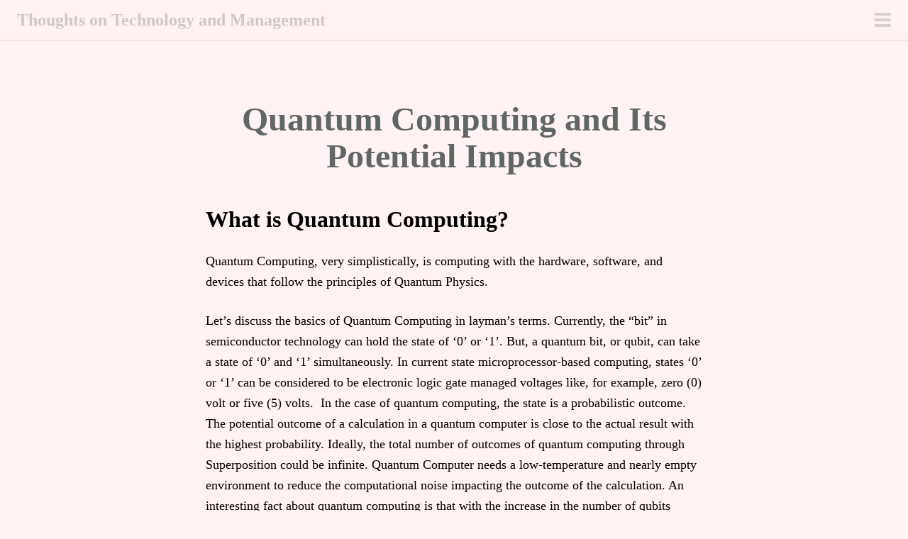

--- FILE ---
content_type: text/html; charset=UTF-8
request_url: https://www.enterprisetechmgmt.com/2021/04/28/quantum-computing-and-its-potential-impacts/
body_size: 10468
content:
<!DOCTYPE html><html dir="ltr" lang="en-US" prefix="og: https://ogp.me/ns#"><head><meta charset="UTF-8"><meta name="viewport" content="width=device-width, initial-scale=1"><link rel="profile" href="http://gmpg.org/xfn/11"><link rel="pingback" href="https://www.enterprisetechmgmt.com/xmlrpc.php"><title>Quantum Computing and Its Potential Impacts - Thoughts on Technology and Management</title><meta name="description" content="What is Quantum Computing? Quantum Computing, very simplistically, is computing with the hardware, software, and devices that follow the principles of Quantum Physics. Let&#039;s discuss the basics of Quantum Computing in layman&#039;s terms. Currently, the &quot;bit&quot; in semiconductor technology can hold the state of &#039;0&#039; or &#039;1&#039;. But, a quantum bit, or qubit, can take" /><meta name="robots" content="max-image-preview:large" /><link rel="canonical" href="https://www.enterprisetechmgmt.com/2021/04/28/quantum-computing-and-its-potential-impacts/" /><meta name="generator" content="All in One SEO (AIOSEO) 4.4.9.2" /><meta property="og:locale" content="en_US" /><meta property="og:site_name" content="Thoughts on Technology and Management - How We Can Change Life With Technology Leadership" /><meta property="og:type" content="article" /><meta property="og:title" content="Quantum Computing and Its Potential Impacts - Thoughts on Technology and Management" /><meta property="og:description" content="What is Quantum Computing? Quantum Computing, very simplistically, is computing with the hardware, software, and devices that follow the principles of Quantum Physics. Let&#039;s discuss the basics of Quantum Computing in layman&#039;s terms. Currently, the &quot;bit&quot; in semiconductor technology can hold the state of &#039;0&#039; or &#039;1&#039;. But, a quantum bit, or qubit, can take" /><meta property="og:url" content="https://www.enterprisetechmgmt.com/2021/04/28/quantum-computing-and-its-potential-impacts/" /><meta property="article:published_time" content="2021-04-28T00:55:04+00:00" /><meta property="article:modified_time" content="2021-04-29T02:18:38+00:00" /><meta name="twitter:card" content="summary" /><meta name="twitter:title" content="Quantum Computing and Its Potential Impacts - Thoughts on Technology and Management" /><meta name="twitter:description" content="What is Quantum Computing? Quantum Computing, very simplistically, is computing with the hardware, software, and devices that follow the principles of Quantum Physics. Let&#039;s discuss the basics of Quantum Computing in layman&#039;s terms. Currently, the &quot;bit&quot; in semiconductor technology can hold the state of &#039;0&#039; or &#039;1&#039;. But, a quantum bit, or qubit, can take" /> <script type="application/ld+json" class="aioseo-schema">{"@context":"https:\/\/schema.org","@graph":[{"@type":"BlogPosting","@id":"https:\/\/www.enterprisetechmgmt.com\/2021\/04\/28\/quantum-computing-and-its-potential-impacts\/#blogposting","name":"Quantum Computing and Its Potential Impacts - Thoughts on Technology and Management","headline":"Quantum Computing and Its Potential Impacts","author":{"@id":"https:\/\/www.enterprisetechmgmt.com\/author\/enterprisetechmgmt_40jbei\/#author"},"publisher":{"@id":"https:\/\/www.enterprisetechmgmt.com\/#organization"},"datePublished":"2021-04-28T00:55:04+00:00","dateModified":"2021-04-29T02:18:38+00:00","inLanguage":"en-US","mainEntityOfPage":{"@id":"https:\/\/www.enterprisetechmgmt.com\/2021\/04\/28\/quantum-computing-and-its-potential-impacts\/#webpage"},"isPartOf":{"@id":"https:\/\/www.enterprisetechmgmt.com\/2021\/04\/28\/quantum-computing-and-its-potential-impacts\/#webpage"},"articleSection":"Technology"},{"@type":"BreadcrumbList","@id":"https:\/\/www.enterprisetechmgmt.com\/2021\/04\/28\/quantum-computing-and-its-potential-impacts\/#breadcrumblist","itemListElement":[{"@type":"ListItem","@id":"https:\/\/www.enterprisetechmgmt.com\/#listItem","position":1,"name":"Home","item":"https:\/\/www.enterprisetechmgmt.com\/","nextItem":"https:\/\/www.enterprisetechmgmt.com\/2021\/#listItem"},{"@type":"ListItem","@id":"https:\/\/www.enterprisetechmgmt.com\/2021\/#listItem","position":2,"name":"2021","item":"https:\/\/www.enterprisetechmgmt.com\/2021\/","nextItem":"https:\/\/www.enterprisetechmgmt.com\/2021\/04\/#listItem","previousItem":"https:\/\/www.enterprisetechmgmt.com\/#listItem"},{"@type":"ListItem","@id":"https:\/\/www.enterprisetechmgmt.com\/2021\/04\/#listItem","position":3,"name":"April","item":"https:\/\/www.enterprisetechmgmt.com\/2021\/04\/","nextItem":"https:\/\/www.enterprisetechmgmt.com\/2021\/04\/28\/#listItem","previousItem":"https:\/\/www.enterprisetechmgmt.com\/2021\/#listItem"},{"@type":"ListItem","@id":"https:\/\/www.enterprisetechmgmt.com\/2021\/04\/28\/#listItem","position":4,"name":"28","item":"https:\/\/www.enterprisetechmgmt.com\/2021\/04\/28\/","nextItem":"https:\/\/www.enterprisetechmgmt.com\/2021\/04\/28\/quantum-computing-and-its-potential-impacts\/#listItem","previousItem":"https:\/\/www.enterprisetechmgmt.com\/2021\/04\/#listItem"},{"@type":"ListItem","@id":"https:\/\/www.enterprisetechmgmt.com\/2021\/04\/28\/quantum-computing-and-its-potential-impacts\/#listItem","position":5,"name":"Quantum Computing and Its Potential Impacts","previousItem":"https:\/\/www.enterprisetechmgmt.com\/2021\/04\/28\/#listItem"}]},{"@type":"Organization","@id":"https:\/\/www.enterprisetechmgmt.com\/#organization","name":"Thoughts on Technology and Management","url":"https:\/\/www.enterprisetechmgmt.com\/"},{"@type":"Person","@id":"https:\/\/www.enterprisetechmgmt.com\/author\/enterprisetechmgmt_40jbei\/#author","url":"https:\/\/www.enterprisetechmgmt.com\/author\/enterprisetechmgmt_40jbei\/","name":"Shirshendu Halder","image":{"@type":"ImageObject","@id":"https:\/\/www.enterprisetechmgmt.com\/2021\/04\/28\/quantum-computing-and-its-potential-impacts\/#authorImage","url":"https:\/\/secure.gravatar.com\/avatar\/4374aec99136faaa3dfb12379ffcedc859d39714c30a9a8b90f9788456fa9604?s=96&d=mm&r=g","width":96,"height":96,"caption":"Shirshendu Halder"}},{"@type":"WebPage","@id":"https:\/\/www.enterprisetechmgmt.com\/2021\/04\/28\/quantum-computing-and-its-potential-impacts\/#webpage","url":"https:\/\/www.enterprisetechmgmt.com\/2021\/04\/28\/quantum-computing-and-its-potential-impacts\/","name":"Quantum Computing and Its Potential Impacts - Thoughts on Technology and Management","description":"What is Quantum Computing? Quantum Computing, very simplistically, is computing with the hardware, software, and devices that follow the principles of Quantum Physics. Let's discuss the basics of Quantum Computing in layman's terms. Currently, the \"bit\" in semiconductor technology can hold the state of '0' or '1'. But, a quantum bit, or qubit, can take","inLanguage":"en-US","isPartOf":{"@id":"https:\/\/www.enterprisetechmgmt.com\/#website"},"breadcrumb":{"@id":"https:\/\/www.enterprisetechmgmt.com\/2021\/04\/28\/quantum-computing-and-its-potential-impacts\/#breadcrumblist"},"author":{"@id":"https:\/\/www.enterprisetechmgmt.com\/author\/enterprisetechmgmt_40jbei\/#author"},"creator":{"@id":"https:\/\/www.enterprisetechmgmt.com\/author\/enterprisetechmgmt_40jbei\/#author"},"datePublished":"2021-04-28T00:55:04+00:00","dateModified":"2021-04-29T02:18:38+00:00"},{"@type":"WebSite","@id":"https:\/\/www.enterprisetechmgmt.com\/#website","url":"https:\/\/www.enterprisetechmgmt.com\/","name":"Thoughts on Technology and Management","description":"How We Can Change Life With Technology Leadership","inLanguage":"en-US","publisher":{"@id":"https:\/\/www.enterprisetechmgmt.com\/#organization"}}]}</script> <link href='https://sp-ao.shortpixel.ai' rel='preconnect' /><link rel="alternate" type="application/rss+xml" title="Thoughts on Technology and Management &raquo; Feed" href="https://www.enterprisetechmgmt.com/feed/" /><link rel="alternate" type="application/rss+xml" title="Thoughts on Technology and Management &raquo; Comments Feed" href="https://www.enterprisetechmgmt.com/comments/feed/" /><link rel="alternate" title="oEmbed (JSON)" type="application/json+oembed" href="https://www.enterprisetechmgmt.com/wp-json/oembed/1.0/embed?url=https%3A%2F%2Fwww.enterprisetechmgmt.com%2F2021%2F04%2F28%2Fquantum-computing-and-its-potential-impacts%2F" /><link rel="alternate" title="oEmbed (XML)" type="text/xml+oembed" href="https://www.enterprisetechmgmt.com/wp-json/oembed/1.0/embed?url=https%3A%2F%2Fwww.enterprisetechmgmt.com%2F2021%2F04%2F28%2Fquantum-computing-and-its-potential-impacts%2F&#038;format=xml" /><style id='wp-img-auto-sizes-contain-inline-css' type='text/css'>img:is([sizes=auto i],[sizes^="auto," i]){contain-intrinsic-size:3000px 1500px}
/*# sourceURL=wp-img-auto-sizes-contain-inline-css */</style><link rel='stylesheet' id='scrawl-style-css' href='https://www.enterprisetechmgmt.com/wp-content/cache/autoptimize/css/autoptimize_single_6d2446be401bf6741309e130e22221b2.css?ver=6.9' type='text/css' media='all' /><link rel='stylesheet' id='genericons-css' href='https://www.enterprisetechmgmt.com/wp-content/cache/autoptimize/css/autoptimize_single_13a6500ddf36c6dd581877aefc78d34d.css?ver=3.1' type='text/css' media='all' /><style id='wp-emoji-styles-inline-css' type='text/css'>img.wp-smiley, img.emoji {
		display: inline !important;
		border: none !important;
		box-shadow: none !important;
		height: 1em !important;
		width: 1em !important;
		margin: 0 0.07em !important;
		vertical-align: -0.1em !important;
		background: none !important;
		padding: 0 !important;
	}
/*# sourceURL=wp-emoji-styles-inline-css */</style><style id='wp-block-library-inline-css' type='text/css'>:root{--wp-block-synced-color:#7a00df;--wp-block-synced-color--rgb:122,0,223;--wp-bound-block-color:var(--wp-block-synced-color);--wp-editor-canvas-background:#ddd;--wp-admin-theme-color:#007cba;--wp-admin-theme-color--rgb:0,124,186;--wp-admin-theme-color-darker-10:#006ba1;--wp-admin-theme-color-darker-10--rgb:0,107,160.5;--wp-admin-theme-color-darker-20:#005a87;--wp-admin-theme-color-darker-20--rgb:0,90,135;--wp-admin-border-width-focus:2px}@media (min-resolution:192dpi){:root{--wp-admin-border-width-focus:1.5px}}.wp-element-button{cursor:pointer}:root .has-very-light-gray-background-color{background-color:#eee}:root .has-very-dark-gray-background-color{background-color:#313131}:root .has-very-light-gray-color{color:#eee}:root .has-very-dark-gray-color{color:#313131}:root .has-vivid-green-cyan-to-vivid-cyan-blue-gradient-background{background:linear-gradient(135deg,#00d084,#0693e3)}:root .has-purple-crush-gradient-background{background:linear-gradient(135deg,#34e2e4,#4721fb 50%,#ab1dfe)}:root .has-hazy-dawn-gradient-background{background:linear-gradient(135deg,#faaca8,#dad0ec)}:root .has-subdued-olive-gradient-background{background:linear-gradient(135deg,#fafae1,#67a671)}:root .has-atomic-cream-gradient-background{background:linear-gradient(135deg,#fdd79a,#004a59)}:root .has-nightshade-gradient-background{background:linear-gradient(135deg,#330968,#31cdcf)}:root .has-midnight-gradient-background{background:linear-gradient(135deg,#020381,#2874fc)}:root{--wp--preset--font-size--normal:16px;--wp--preset--font-size--huge:42px}.has-regular-font-size{font-size:1em}.has-larger-font-size{font-size:2.625em}.has-normal-font-size{font-size:var(--wp--preset--font-size--normal)}.has-huge-font-size{font-size:var(--wp--preset--font-size--huge)}.has-text-align-center{text-align:center}.has-text-align-left{text-align:left}.has-text-align-right{text-align:right}.has-fit-text{white-space:nowrap!important}#end-resizable-editor-section{display:none}.aligncenter{clear:both}.items-justified-left{justify-content:flex-start}.items-justified-center{justify-content:center}.items-justified-right{justify-content:flex-end}.items-justified-space-between{justify-content:space-between}.screen-reader-text{border:0;clip-path:inset(50%);height:1px;margin:-1px;overflow:hidden;padding:0;position:absolute;width:1px;word-wrap:normal!important}.screen-reader-text:focus{background-color:#ddd;clip-path:none;color:#444;display:block;font-size:1em;height:auto;left:5px;line-height:normal;padding:15px 23px 14px;text-decoration:none;top:5px;width:auto;z-index:100000}html :where(.has-border-color){border-style:solid}html :where([style*=border-top-color]){border-top-style:solid}html :where([style*=border-right-color]){border-right-style:solid}html :where([style*=border-bottom-color]){border-bottom-style:solid}html :where([style*=border-left-color]){border-left-style:solid}html :where([style*=border-width]){border-style:solid}html :where([style*=border-top-width]){border-top-style:solid}html :where([style*=border-right-width]){border-right-style:solid}html :where([style*=border-bottom-width]){border-bottom-style:solid}html :where([style*=border-left-width]){border-left-style:solid}html :where(img[class*=wp-image-]){height:auto;max-width:100%}:where(figure){margin:0 0 1em}html :where(.is-position-sticky){--wp-admin--admin-bar--position-offset:var(--wp-admin--admin-bar--height,0px)}@media screen and (max-width:600px){html :where(.is-position-sticky){--wp-admin--admin-bar--position-offset:0px}}

/*# sourceURL=wp-block-library-inline-css */</style><style id='global-styles-inline-css' type='text/css'>:root{--wp--preset--aspect-ratio--square: 1;--wp--preset--aspect-ratio--4-3: 4/3;--wp--preset--aspect-ratio--3-4: 3/4;--wp--preset--aspect-ratio--3-2: 3/2;--wp--preset--aspect-ratio--2-3: 2/3;--wp--preset--aspect-ratio--16-9: 16/9;--wp--preset--aspect-ratio--9-16: 9/16;--wp--preset--color--black: #000000;--wp--preset--color--cyan-bluish-gray: #abb8c3;--wp--preset--color--white: #ffffff;--wp--preset--color--pale-pink: #f78da7;--wp--preset--color--vivid-red: #cf2e2e;--wp--preset--color--luminous-vivid-orange: #ff6900;--wp--preset--color--luminous-vivid-amber: #fcb900;--wp--preset--color--light-green-cyan: #7bdcb5;--wp--preset--color--vivid-green-cyan: #00d084;--wp--preset--color--pale-cyan-blue: #8ed1fc;--wp--preset--color--vivid-cyan-blue: #0693e3;--wp--preset--color--vivid-purple: #9b51e0;--wp--preset--gradient--vivid-cyan-blue-to-vivid-purple: linear-gradient(135deg,rgb(6,147,227) 0%,rgb(155,81,224) 100%);--wp--preset--gradient--light-green-cyan-to-vivid-green-cyan: linear-gradient(135deg,rgb(122,220,180) 0%,rgb(0,208,130) 100%);--wp--preset--gradient--luminous-vivid-amber-to-luminous-vivid-orange: linear-gradient(135deg,rgb(252,185,0) 0%,rgb(255,105,0) 100%);--wp--preset--gradient--luminous-vivid-orange-to-vivid-red: linear-gradient(135deg,rgb(255,105,0) 0%,rgb(207,46,46) 100%);--wp--preset--gradient--very-light-gray-to-cyan-bluish-gray: linear-gradient(135deg,rgb(238,238,238) 0%,rgb(169,184,195) 100%);--wp--preset--gradient--cool-to-warm-spectrum: linear-gradient(135deg,rgb(74,234,220) 0%,rgb(151,120,209) 20%,rgb(207,42,186) 40%,rgb(238,44,130) 60%,rgb(251,105,98) 80%,rgb(254,248,76) 100%);--wp--preset--gradient--blush-light-purple: linear-gradient(135deg,rgb(255,206,236) 0%,rgb(152,150,240) 100%);--wp--preset--gradient--blush-bordeaux: linear-gradient(135deg,rgb(254,205,165) 0%,rgb(254,45,45) 50%,rgb(107,0,62) 100%);--wp--preset--gradient--luminous-dusk: linear-gradient(135deg,rgb(255,203,112) 0%,rgb(199,81,192) 50%,rgb(65,88,208) 100%);--wp--preset--gradient--pale-ocean: linear-gradient(135deg,rgb(255,245,203) 0%,rgb(182,227,212) 50%,rgb(51,167,181) 100%);--wp--preset--gradient--electric-grass: linear-gradient(135deg,rgb(202,248,128) 0%,rgb(113,206,126) 100%);--wp--preset--gradient--midnight: linear-gradient(135deg,rgb(2,3,129) 0%,rgb(40,116,252) 100%);--wp--preset--font-size--small: 13px;--wp--preset--font-size--medium: 20px;--wp--preset--font-size--large: 36px;--wp--preset--font-size--x-large: 42px;--wp--preset--spacing--20: 0.44rem;--wp--preset--spacing--30: 0.67rem;--wp--preset--spacing--40: 1rem;--wp--preset--spacing--50: 1.5rem;--wp--preset--spacing--60: 2.25rem;--wp--preset--spacing--70: 3.38rem;--wp--preset--spacing--80: 5.06rem;--wp--preset--shadow--natural: 6px 6px 9px rgba(0, 0, 0, 0.2);--wp--preset--shadow--deep: 12px 12px 50px rgba(0, 0, 0, 0.4);--wp--preset--shadow--sharp: 6px 6px 0px rgba(0, 0, 0, 0.2);--wp--preset--shadow--outlined: 6px 6px 0px -3px rgb(255, 255, 255), 6px 6px rgb(0, 0, 0);--wp--preset--shadow--crisp: 6px 6px 0px rgb(0, 0, 0);}:where(.is-layout-flex){gap: 0.5em;}:where(.is-layout-grid){gap: 0.5em;}body .is-layout-flex{display: flex;}.is-layout-flex{flex-wrap: wrap;align-items: center;}.is-layout-flex > :is(*, div){margin: 0;}body .is-layout-grid{display: grid;}.is-layout-grid > :is(*, div){margin: 0;}:where(.wp-block-columns.is-layout-flex){gap: 2em;}:where(.wp-block-columns.is-layout-grid){gap: 2em;}:where(.wp-block-post-template.is-layout-flex){gap: 1.25em;}:where(.wp-block-post-template.is-layout-grid){gap: 1.25em;}.has-black-color{color: var(--wp--preset--color--black) !important;}.has-cyan-bluish-gray-color{color: var(--wp--preset--color--cyan-bluish-gray) !important;}.has-white-color{color: var(--wp--preset--color--white) !important;}.has-pale-pink-color{color: var(--wp--preset--color--pale-pink) !important;}.has-vivid-red-color{color: var(--wp--preset--color--vivid-red) !important;}.has-luminous-vivid-orange-color{color: var(--wp--preset--color--luminous-vivid-orange) !important;}.has-luminous-vivid-amber-color{color: var(--wp--preset--color--luminous-vivid-amber) !important;}.has-light-green-cyan-color{color: var(--wp--preset--color--light-green-cyan) !important;}.has-vivid-green-cyan-color{color: var(--wp--preset--color--vivid-green-cyan) !important;}.has-pale-cyan-blue-color{color: var(--wp--preset--color--pale-cyan-blue) !important;}.has-vivid-cyan-blue-color{color: var(--wp--preset--color--vivid-cyan-blue) !important;}.has-vivid-purple-color{color: var(--wp--preset--color--vivid-purple) !important;}.has-black-background-color{background-color: var(--wp--preset--color--black) !important;}.has-cyan-bluish-gray-background-color{background-color: var(--wp--preset--color--cyan-bluish-gray) !important;}.has-white-background-color{background-color: var(--wp--preset--color--white) !important;}.has-pale-pink-background-color{background-color: var(--wp--preset--color--pale-pink) !important;}.has-vivid-red-background-color{background-color: var(--wp--preset--color--vivid-red) !important;}.has-luminous-vivid-orange-background-color{background-color: var(--wp--preset--color--luminous-vivid-orange) !important;}.has-luminous-vivid-amber-background-color{background-color: var(--wp--preset--color--luminous-vivid-amber) !important;}.has-light-green-cyan-background-color{background-color: var(--wp--preset--color--light-green-cyan) !important;}.has-vivid-green-cyan-background-color{background-color: var(--wp--preset--color--vivid-green-cyan) !important;}.has-pale-cyan-blue-background-color{background-color: var(--wp--preset--color--pale-cyan-blue) !important;}.has-vivid-cyan-blue-background-color{background-color: var(--wp--preset--color--vivid-cyan-blue) !important;}.has-vivid-purple-background-color{background-color: var(--wp--preset--color--vivid-purple) !important;}.has-black-border-color{border-color: var(--wp--preset--color--black) !important;}.has-cyan-bluish-gray-border-color{border-color: var(--wp--preset--color--cyan-bluish-gray) !important;}.has-white-border-color{border-color: var(--wp--preset--color--white) !important;}.has-pale-pink-border-color{border-color: var(--wp--preset--color--pale-pink) !important;}.has-vivid-red-border-color{border-color: var(--wp--preset--color--vivid-red) !important;}.has-luminous-vivid-orange-border-color{border-color: var(--wp--preset--color--luminous-vivid-orange) !important;}.has-luminous-vivid-amber-border-color{border-color: var(--wp--preset--color--luminous-vivid-amber) !important;}.has-light-green-cyan-border-color{border-color: var(--wp--preset--color--light-green-cyan) !important;}.has-vivid-green-cyan-border-color{border-color: var(--wp--preset--color--vivid-green-cyan) !important;}.has-pale-cyan-blue-border-color{border-color: var(--wp--preset--color--pale-cyan-blue) !important;}.has-vivid-cyan-blue-border-color{border-color: var(--wp--preset--color--vivid-cyan-blue) !important;}.has-vivid-purple-border-color{border-color: var(--wp--preset--color--vivid-purple) !important;}.has-vivid-cyan-blue-to-vivid-purple-gradient-background{background: var(--wp--preset--gradient--vivid-cyan-blue-to-vivid-purple) !important;}.has-light-green-cyan-to-vivid-green-cyan-gradient-background{background: var(--wp--preset--gradient--light-green-cyan-to-vivid-green-cyan) !important;}.has-luminous-vivid-amber-to-luminous-vivid-orange-gradient-background{background: var(--wp--preset--gradient--luminous-vivid-amber-to-luminous-vivid-orange) !important;}.has-luminous-vivid-orange-to-vivid-red-gradient-background{background: var(--wp--preset--gradient--luminous-vivid-orange-to-vivid-red) !important;}.has-very-light-gray-to-cyan-bluish-gray-gradient-background{background: var(--wp--preset--gradient--very-light-gray-to-cyan-bluish-gray) !important;}.has-cool-to-warm-spectrum-gradient-background{background: var(--wp--preset--gradient--cool-to-warm-spectrum) !important;}.has-blush-light-purple-gradient-background{background: var(--wp--preset--gradient--blush-light-purple) !important;}.has-blush-bordeaux-gradient-background{background: var(--wp--preset--gradient--blush-bordeaux) !important;}.has-luminous-dusk-gradient-background{background: var(--wp--preset--gradient--luminous-dusk) !important;}.has-pale-ocean-gradient-background{background: var(--wp--preset--gradient--pale-ocean) !important;}.has-electric-grass-gradient-background{background: var(--wp--preset--gradient--electric-grass) !important;}.has-midnight-gradient-background{background: var(--wp--preset--gradient--midnight) !important;}.has-small-font-size{font-size: var(--wp--preset--font-size--small) !important;}.has-medium-font-size{font-size: var(--wp--preset--font-size--medium) !important;}.has-large-font-size{font-size: var(--wp--preset--font-size--large) !important;}.has-x-large-font-size{font-size: var(--wp--preset--font-size--x-large) !important;}
/*# sourceURL=global-styles-inline-css */</style><style id='classic-theme-styles-inline-css' type='text/css'>/*! This file is auto-generated */
.wp-block-button__link{color:#fff;background-color:#32373c;border-radius:9999px;box-shadow:none;text-decoration:none;padding:calc(.667em + 2px) calc(1.333em + 2px);font-size:1.125em}.wp-block-file__button{background:#32373c;color:#fff;text-decoration:none}
/*# sourceURL=/wp-includes/css/classic-themes.min.css */</style> <script defer type="text/javascript" src="https://www.enterprisetechmgmt.com/wp-includes/js/jquery/jquery.min.js?ver=3.7.1" id="jquery-core-js"></script> <script defer type="text/javascript" src="https://www.enterprisetechmgmt.com/wp-includes/js/jquery/jquery-migrate.min.js?ver=3.4.1" id="jquery-migrate-js"></script> <link rel="https://api.w.org/" href="https://www.enterprisetechmgmt.com/wp-json/" /><link rel="alternate" title="JSON" type="application/json" href="https://www.enterprisetechmgmt.com/wp-json/wp/v2/posts/327" /><link rel="EditURI" type="application/rsd+xml" title="RSD" href="https://www.enterprisetechmgmt.com/xmlrpc.php?rsd" /><meta name="generator" content="WordPress 6.9" /><link rel='shortlink' href='https://www.enterprisetechmgmt.com/?p=327' /><style type="text/css">.recentcomments a{display:inline !important;padding:0 !important;margin:0 !important;}</style><style type="text/css" id="custom-background-css">body.custom-background { background-color: #fff2f2; }</style></head><body class="wp-singular post-template-default single single-post postid-327 single-format-standard custom-background wp-theme-scrawl"> <button class="menu-toggle x"> <span class="lines"></span> <span class="screen-reader-text">Primary Menu</span> </button><div class="slide-menu"><h1 class="site-title"><a href="https://www.enterprisetechmgmt.com/" rel="home">Thoughts on Technology and Management</a></h1><h2 class="site-description">How We Can Change Life With Technology Leadership</h2><nav id="site-navigation" class="main-navigation" role="navigation"><div class="menu-top-menu-container"><ul id="menu-top-menu" class="menu"><li id="menu-item-24" class="menu-item menu-item-type-post_type menu-item-object-page menu-item-24"><a href="https://www.enterprisetechmgmt.com/blogs/">Blogs</a></li><li id="menu-item-25" class="menu-item menu-item-type-post_type menu-item-object-page menu-item-25"><a href="https://www.enterprisetechmgmt.com/about-me/">About Me</a></li></ul></div></nav></div><div id="page" class="hfeed site"> <a class="skip-link screen-reader-text" href="#content">Skip to content</a><header id="masthead" class="site-header" role="banner"><div class="site-branding"><h1 class="site-title"><a href="https://www.enterprisetechmgmt.com/" rel="home">Thoughts on Technology and Management</a></h1></div></header><div id="content" class="site-content"><div id="primary" class="content-area"><main id="main" class="site-main" role="main"><article id="post-327" class="post-327 post type-post status-publish format-standard hentry category-technology"><header class="entry-header"><h1 class="entry-title">Quantum Computing and Its Potential Impacts</h1></header><div class="entry-content"><div class="boldgrid-section"><div class="container"><div class="row"><h2 class="col-md-12 col-sm-11 col-xs-12"><span style="color: #000000;">What is Quantum Computing?</span></h2><div class="col-md-12 col-xs-12 col-sm-1"><p class=""><span style="color: #000000;">Quantum Computing, very simplistically, is computing with the hardware, software, and devices that follow the principles of Quantum Physics.&nbsp;</span></p><p class=""><span style="color: #000000;">Let&#8217;s discuss the basics of Quantum Computing in layman&#8217;s terms. Currently, the &#8220;bit&#8221; in semiconductor technology can hold the state of &#8216;0&#8217; or &#8216;1&#8217;. But, a quantum bit, or qubit, can take a state of &#8216;0&#8217; and &#8216;1&#8217; simultaneously. In current state microprocessor-based computing, states &#8216;0&#8217; or &#8216;1&#8217; can be considered to be electronic logic gate managed voltages like, for example, zero (0) volt or five (5) volts.&nbsp; In the case of quantum computing, the state is a probabilistic outcome. The potential outcome of a calculation in a quantum computer is close to the actual result with the highest probability. Ideally, the total number of outcomes of quantum computing through Superposition could be infinite. Quantum Computer needs a low-temperature and nearly empty environment to reduce the computational noise impacting the outcome of the calculation. An interesting fact about quantum computing is that with the increase in the number of qubits involved in any calculation, the computational power of the quantum computer increases exponentially as every qubit can represent two states &#8211; 2 to the power n, where n is the number of qubits.</span></p><p class=""><span style="color: #000000;">Other than Superposition, there are two interesting concepts in Quantum Computing. Entanglement is the concept of Quantum Physics that explains the phenomenon of the interaction of two qubits across the universe. Interference in Quantum Computing is somewhat related to Superposition that explains the bias of outcome towards a particular state.</span></p><h2 class=""><span style="color: #000000;">Why do we need Quantum Physics?</span></h2><p class=""><span style="color: #000000;">Simply stated, to explain a few complexities of our universe that Classical Physics has fallen short of explaining to the fullest satisfaction. Phenomena like Blackbody radiation, Photoelectric effect, Hydrogen atom&#8217;s behavior with heat, etc cannot be satisfactorily explained with Classical Physics.&nbsp;</span></p><h2 class=""><span style="color: #000000;">Why do we need Quantum Computing?</span></h2><p class=""><span style="color: #000000;">As proclaimed by Gordon Moore, the number of transistors on Intel&#8217;s processors at the time of their introduction has almost doubled every 18 to 24 months. But, this growth of computational power over time is slowing down because of the manageable limits of <em class="emphasis">size</em>,&nbsp;<em class="emphasis">heat generated</em>, and&nbsp;<em class="emphasis">power required.</em></span></p><p class=""><span style="color: #000000;">Quantum Computing is kind of following Neven&#8217;s Law of Quantum Computing that proclaims that Quantum computers are improving at a doubly exponential rate.&nbsp;</span></p><p class=""><span style="color: #000000;">The growth of computing power in Moore&#8217;s Law was exponential by powers of 2: 2<sup>1</sup>, 2<sup>2</sup>, 2<sup>3</sup>, 2<sup>4</sup>. Doubly exponential growth represents the growth of computing power by powers of powers of 2.</span></p><h2 class=""><span style="color: #000000;">How to transform Mathematical Concepts of Quantum Computing into a Physical Machine for day-to-day use?</span></h2><p class=""><span style="color: #000000;">We saw how the field of electronics made progress from valve-based transistors to semiconductor-based transistors before we got our modern days laptop or desktop. Long before that, we learned to use tools like Abacus that is nothing but a version of an analog computer. Now, the big question is around making the concepts of quantum physics and computing a reality for normal day-to-day use. What kind of inorganic or organic compound can represent the quantum phenomenon for regular use towards human computational needs?&nbsp;</span></p><p class=""><span style="color: #000000;">It is still in the state of research and continuous development.&nbsp; Summary of types of Quantum Computers are as follows:</span></p><ol class=""><li><span style="color: #000000;">Quantum Annealing Computers &#8211; by DWave Systems</span></li><li><span style="color: #000000;">Universal Quantum Computers &#8211; IBM, Google</span></li><li><span style="color: #000000;">Topological Quantum Computers &#8211; Microsoft</span></li><li><span style="color: #000000;">Ion Trap Quantum Computers &#8211; IonQ</span></li></ol><p class=""><span style="color: #000000;">A number of vendors are also offering Quantum Computer Simulators over the Cloud.</span></p><h2 class=""><span style="color: #000000;">Potential Use cases of Quantum Computing</span></h2><p class=""><span style="color: #000000;">Fundamentally, the best application areas for Quantum Computing are those that involve the massive volume of data and processing of those data but don&#8217;t need 100 percent accuracy and precision. Additionally, considering the current state of technology, those use cases should support the possibility of Hybrid Computing, that is, the use of both Quantum Computers as well as Classical Computers, taking advantage of respective computing advantages. At the first step, Quantum Computers will narrow the options of possible solutions because of its probabilistic nature, and at the final step, Classical Computers will deliver the final solution with defined accuracy or precision.</span></p><h3 class=""><span style="color: #000000;"><strong>Industry areas&nbsp;</strong></span></h3><h5 class=""><span style="color: #000000;">Biochemistry and Pharmaceuticals</span></h5><p class=""><span style="color: #000000;">These are huge potential benefits of Quantum Computing in the field of Biochemistry to reduce the time and effort needed for the Synthesis of Molecules. Modeling of Molecules impacting quicker Drug Discovery is a very important application area, directly impacting human life.&nbsp;</span></p><p class=""><span style="color: #000000;">In Cancer Treatment, Quantum Computing will have a positive impact in Intensity Modulated Radio Therapy (IMRT) with better optimization of dosage calculations.</span></p><p class=""><span style="color: #000000;">In the field of Materials Production, Quantum Computer will drastically improve the manufacturing process of fertilizer, impacting global food production and agriculture.</span></p><h5 class=""><span style="color: #000000;">Finance&nbsp;</span></h5><p class=""><span style="color: #000000;">Quantum Computing will positively change the way Algorithm-driven High-Frequency Trading takes place in Finacial Companies.</span></p><h5 class=""><span style="color: #000000;">Smart City and government</span></h5><p class=""><span style="color: #000000;">Management of driverless cars through a big city with continuous optimization can only be handled with the massive computational power of Quantum Computers. Transportation and Logistics of the future will be positively impacted by Quantum Computing.</span></p><p class=""><span style="color: #000000;">Weather forecasting is expected to improve with the use of Quantum Computer. Energy Generation and Distribution and related calculation of utilization prediction, grid optimization will function with better accuracy.</span></p><h3 class=""><span style="color: #000000;"><strong>Technology Areas</strong></span></h3><p class=""><span style="color: #000000;">Needless to mention that Quantum Computing drives the performance with better optimization using massive data quicker and better.</span></p><h5 class=""><span style="color: #000000;">Artificial Intelligence</span></h5><p class=""><span style="color: #000000;">Areas of AI like unsupervised machine learning, computer vision, etc will make AI more effective to society with Quantum Computing.</span></p><h5 class=""><span style="color: #000000;">Cryptography&nbsp;</span></h5><p class=""><span style="color: #000000;">Quantum Computing is expected to disrupt the way present-day cybersecurity using Cryptography functional. Researchers in the field of Quantum Cryptography are busy formulating quantum-ready encryption algorithms. Some of the algorithms like McEliece Cryptography are being thought to mitigate the impacts of Quantum Computing.</span></p><h5 class=""><span style="color: #000000;">Blockchain</span></h5><p class=""><span style="color: #000000;">The underlying premise of cryptography for Blockchain to function has to evolve to remain effective in the era of Quantum Computing. Concepts like Quantum Resistant Ledger are active research areas now.</span></p><h2 class=""><span style="color: #000000;">Conclusion &#8211; How should we prepare for Quantum future?</span></h2><p class=""><span style="color: #000000;">When the global organizations are undertaking AI-first strategy, a few industry sectors like Finance, Logistics, Biotechnology, etc already started evaluating the potential impacts of Quantum Computing. Need of the time is to be aware of the disruptive impact on Cybersecurity and of the transformative impact on business-centric innovation with Quantum Computing.</span></p></div></div></div></div></div><footer class="entry-footer"><div class="entry-meta clear"> <span class="posted-on">Posted on <a href="https://www.enterprisetechmgmt.com/2021/04/28/quantum-computing-and-its-potential-impacts/" rel="bookmark"><time class="entry-date published" datetime="2021-04-28T00:55:04+00:00">April 28, 2021</time><time class="updated" datetime="2021-04-29T02:18:38+00:00">April 29, 2021</time></a></span><span class="byline"> by <span class="author vcard"><a class="url fn n" href="https://www.enterprisetechmgmt.com/author/enterprisetechmgmt_40jbei/">Shirshendu Halder</a></span></span><span class="category-links"> in <a href="https://www.enterprisetechmgmt.com/category/technology/" rel="category tag">Technology</a></span> <span class="secondary-entry-meta"> </span></div></footer></article><nav class="navigation post-navigation" aria-label="Posts"><h2 class="screen-reader-text">Post navigation</h2><div class="nav-links"><div class="nav-previous"><a href="https://www.enterprisetechmgmt.com/2021/03/23/social-impacts-of-emerging-technologies/" rel="prev"><span class="title">Previous post</span>Social Impacts of Emerging Technologies</a></div><div class="nav-next"><a href="https://www.enterprisetechmgmt.com/2021/06/22/ethical-challenges-of-emerging-technologies/" rel="next"><span class="title">Next post</span>Ethical Challenges of Emerging Technologies</a></div></div></nav></main></div></div><footer id="colophon" class="site-footer" role="contentinfo"><div class="site-info"> <a href="http://wordpress.org/">Proudly powered by WordPress</a> <span class="sep"> ~ </span> Theme: Scrawl by <a href="http://wordpress.com/themes/scrawl/" rel="designer">WordPress.com</a>.</div></footer></div> <script type="speculationrules">{"prefetch":[{"source":"document","where":{"and":[{"href_matches":"/*"},{"not":{"href_matches":["/wp-*.php","/wp-admin/*","/wp-content/uploads/*","/wp-content/*","/wp-content/plugins/*","/wp-content/themes/scrawl/*","/*\\?(.+)"]}},{"not":{"selector_matches":"a[rel~=\"nofollow\"]"}},{"not":{"selector_matches":".no-prefetch, .no-prefetch a"}}]},"eagerness":"conservative"}]}</script> <noscript><style>.lazyload{display:none;}</style></noscript><script data-noptimize="1">window.lazySizesConfig=window.lazySizesConfig||{};window.lazySizesConfig.loadMode=1;</script><script defer data-noptimize="1" src='https://www.enterprisetechmgmt.com/wp-content/plugins/autoptimize/classes/external/js/lazysizes.min.js?ao_version=3.1.9'></script><script defer type="text/javascript" src="https://www.enterprisetechmgmt.com/wp-content/cache/autoptimize/js/autoptimize_single_686e33875be436cefe22cf07fd64c050.js?ver=20150309" id="scrawl-script-js"></script> <script defer type="text/javascript" src="https://www.enterprisetechmgmt.com/wp-content/cache/autoptimize/js/autoptimize_single_49dd462aaef105e1d6c55f50460c635c.js?ver=20130115" id="scrawl-skip-link-focus-fix-js"></script> <script id="wp-emoji-settings" type="application/json">{"baseUrl":"https://s.w.org/images/core/emoji/17.0.2/72x72/","ext":".png","svgUrl":"https://s.w.org/images/core/emoji/17.0.2/svg/","svgExt":".svg","source":{"concatemoji":"https://www.enterprisetechmgmt.com/wp-includes/js/wp-emoji-release.min.js?ver=6.9"}}</script> <script type="module">/*! This file is auto-generated */
const a=JSON.parse(document.getElementById("wp-emoji-settings").textContent),o=(window._wpemojiSettings=a,"wpEmojiSettingsSupports"),s=["flag","emoji"];function i(e){try{var t={supportTests:e,timestamp:(new Date).valueOf()};sessionStorage.setItem(o,JSON.stringify(t))}catch(e){}}function c(e,t,n){e.clearRect(0,0,e.canvas.width,e.canvas.height),e.fillText(t,0,0);t=new Uint32Array(e.getImageData(0,0,e.canvas.width,e.canvas.height).data);e.clearRect(0,0,e.canvas.width,e.canvas.height),e.fillText(n,0,0);const a=new Uint32Array(e.getImageData(0,0,e.canvas.width,e.canvas.height).data);return t.every((e,t)=>e===a[t])}function p(e,t){e.clearRect(0,0,e.canvas.width,e.canvas.height),e.fillText(t,0,0);var n=e.getImageData(16,16,1,1);for(let e=0;e<n.data.length;e++)if(0!==n.data[e])return!1;return!0}function u(e,t,n,a){switch(t){case"flag":return n(e,"\ud83c\udff3\ufe0f\u200d\u26a7\ufe0f","\ud83c\udff3\ufe0f\u200b\u26a7\ufe0f")?!1:!n(e,"\ud83c\udde8\ud83c\uddf6","\ud83c\udde8\u200b\ud83c\uddf6")&&!n(e,"\ud83c\udff4\udb40\udc67\udb40\udc62\udb40\udc65\udb40\udc6e\udb40\udc67\udb40\udc7f","\ud83c\udff4\u200b\udb40\udc67\u200b\udb40\udc62\u200b\udb40\udc65\u200b\udb40\udc6e\u200b\udb40\udc67\u200b\udb40\udc7f");case"emoji":return!a(e,"\ud83e\u1fac8")}return!1}function f(e,t,n,a){let r;const o=(r="undefined"!=typeof WorkerGlobalScope&&self instanceof WorkerGlobalScope?new OffscreenCanvas(300,150):document.createElement("canvas")).getContext("2d",{willReadFrequently:!0}),s=(o.textBaseline="top",o.font="600 32px Arial",{});return e.forEach(e=>{s[e]=t(o,e,n,a)}),s}function r(e){var t=document.createElement("script");t.src=e,t.defer=!0,document.head.appendChild(t)}a.supports={everything:!0,everythingExceptFlag:!0},new Promise(t=>{let n=function(){try{var e=JSON.parse(sessionStorage.getItem(o));if("object"==typeof e&&"number"==typeof e.timestamp&&(new Date).valueOf()<e.timestamp+604800&&"object"==typeof e.supportTests)return e.supportTests}catch(e){}return null}();if(!n){if("undefined"!=typeof Worker&&"undefined"!=typeof OffscreenCanvas&&"undefined"!=typeof URL&&URL.createObjectURL&&"undefined"!=typeof Blob)try{var e="postMessage("+f.toString()+"("+[JSON.stringify(s),u.toString(),c.toString(),p.toString()].join(",")+"));",a=new Blob([e],{type:"text/javascript"});const r=new Worker(URL.createObjectURL(a),{name:"wpTestEmojiSupports"});return void(r.onmessage=e=>{i(n=e.data),r.terminate(),t(n)})}catch(e){}i(n=f(s,u,c,p))}t(n)}).then(e=>{for(const n in e)a.supports[n]=e[n],a.supports.everything=a.supports.everything&&a.supports[n],"flag"!==n&&(a.supports.everythingExceptFlag=a.supports.everythingExceptFlag&&a.supports[n]);var t;a.supports.everythingExceptFlag=a.supports.everythingExceptFlag&&!a.supports.flag,a.supports.everything||((t=a.source||{}).concatemoji?r(t.concatemoji):t.wpemoji&&t.twemoji&&(r(t.twemoji),r(t.wpemoji)))});
//# sourceURL=https://www.enterprisetechmgmt.com/wp-includes/js/wp-emoji-loader.min.js</script> </body></html>

<!-- Page supported by LiteSpeed Cache 6.5.1 on 2026-02-02 11:09:25 -->

--- FILE ---
content_type: text/css
request_url: https://www.enterprisetechmgmt.com/wp-content/cache/autoptimize/css/autoptimize_single_6d2446be401bf6741309e130e22221b2.css?ver=6.9
body_size: 7231
content:
html{font-family:sans-serif;font-size:62.5%;-webkit-text-size-adjust:100%;-ms-text-size-adjust:100%}body{margin:0}article,aside,details,figcaption,figure,footer,header,main,menu,nav,section,summary{display:block}audio,canvas,progress,video{display:inline-block;vertical-align:baseline}audio:not([controls]){display:none;height:0}[hidden],template{display:none}a{background-color:transparent}a:active,a:hover{outline:0}abbr[title]{border-bottom:1px dotted}b,strong{font-weight:700}dfn{font-style:italic}h1{font-size:2em;margin:.67em 0}mark{background:#ff0;color:#000}small{font-size:80%}sub,sup{font-size:75%;line-height:0;position:relative;vertical-align:baseline}sup{top:-.5em}sub{bottom:-.25em}img{border:0}svg:not(:root){overflow:hidden}figure{margin:1em 40px}hr{box-sizing:content-box;height:0}pre{overflow:auto}code,kbd,pre,samp{font-family:monospace,monospace;font-size:1em}button,input,optgroup,select,textarea{color:inherit;font:inherit;margin:0}button{overflow:visible}button,select{text-transform:none}button,html input[type=button],input[type=reset],input[type=submit]{-webkit-appearance:button;cursor:pointer}button[disabled],html input[disabled]{cursor:default}button::-moz-focus-inner,input::-moz-focus-inner{border:0;padding:0}input{line-height:normal}input[type=checkbox],input[type=radio]{box-sizing:border-box;padding:0}input[type=number]::-webkit-inner-spin-button,input[type=number]::-webkit-outer-spin-button{height:auto}input[type=search]{-webkit-appearance:textfield;box-sizing:content-box}input[type=search]::-webkit-search-cancel-button,input[type=search]::-webkit-search-decoration{-webkit-appearance:none}fieldset{border:1px solid silver;margin:0 2px;padding:.35em .625em .75em}legend{border:0;padding:0}textarea{overflow:auto}optgroup{font-weight:700}table{border-collapse:collapse;border-spacing:0}td,th{padding:0}html{box-sizing:border-box}*,*:before,*:after{box-sizing:inherit}body{background-color:#fffdfd;color:#606666;font-family:Merriweather,Georgia,serif;font-size:16px;font-size:1.6rem;font-weight:400;line-height:1.7;margin:0}html,body.single.has-thumbnail,.single.has-thumbnail .site{height:100%}.format-link .entry-title a:after,.social-links ul a:before,.entry-format a:before,.post-edit-link:before,blockquote:before,.nav-next .nav-thumbnail:before,.nav-previous .nav-thumbnail:before,.single.has-thumbnail .entry-title a:after,#cancel-comment-reply-link:before,.pingback:before,.trackback:before,.widget_nav_menu ul a[href*='facebook.com']:before,.widget_nav_menu ul a[href*='twitter.com']:before,.widget_nav_menu ul a[href*='dribbble.com']:before,.widget_nav_menu ul a[href*='plus.google.com']:before,.widget_nav_menu ul a[href*='pinterest.com']:before,.widget_nav_menu ul a[href*='github.com']:before,.widget_nav_menu ul a[href*='tumblr.com']:before,.widget_nav_menu ul a[href*='youtube.com']:before,.widget_nav_menu ul a[href*='flickr.com']:before,.widget_nav_menu ul a[href*='vimeo.com']:before,.widget_nav_menu ul a[href*='instagram.com']:before,.widget_nav_menu ul a[href*='codepen.io']:before,.widget_nav_menu ul a[href*='linkedin.com']:before,.widget_nav_menu ul a[href*='foursquare.com']:before,.widget_nav_menu ul a[href*='reddit.com']:before,.widget_nav_menu ul a[href*='digg.com']:before,.widget_nav_menu ul a[href*='getpocket.com']:before,.widget_nav_menu ul a[href*='path.com']:before,.widget_nav_menu ul a[href*='stumbleupon.com']:before,.widget_nav_menu ul a[href*='spotify.com']:before,.widget_nav_menu ul a[href*='twitch.tv']:before,.widget_nav_menu ul a[href*='dropbox.com']:before,.widget_nav_menu ul a[href*='/feed']:before,.widget_nav_menu ul a[href*=skype]:before,.widget_nav_menu ul a[href*=mailto]:before{font-family:'Genericons';font-size:16px;font-weight:400;font-style:normal;line-height:1;vertical-align:bottom;text-decoration:none;text-transform:none;-webkit-font-smoothing:antialiased}h1,h2,h3,h4,h5,h6{clear:both;color:#606666;font-family:Lora,Georgia,serif;font-weight:700;margin:.25em 0 1.25em}h1{font-size:32px;font-size:3.2rem;margin:0}h2{color:#8f9699;font-size:24px;font-size:2.4rem;margin:0}h3,#respond h3{color:#8f9699;font-size:20px;font-size:2rem;font-style:italic;font-weight:400;margin:.75em 0}h4{font-size:16px;font-size:1.6rem}h5{font-size:14px;font-size:1.4rem;letter-spacing:1px;text-transform:uppercase}h6{font-size:12px;font-size:1.2rem;letter-spacing:1px;text-transform:uppercase}hr{height:0;margin-top:-1px;margin-bottom:24px;padding-top:24px;border:1px solid #c8cbcc;border-width:0 0 1px;clear:both}p{margin-bottom:1.5em}ul{margin:0 0 1.5em .75em;list-style:disc}ul ul{list-style:square}ul ul ul{list-style:circle}ol{margin:0 0 1.5em 1.5em;list-style:decimal}ol ol{list-style:lower-alpha}ol ol ol{list-style:lower-roman}li>ul,li>ol{margin-bottom:0;margin-left:1.5em;padding-left:0}dt{font-weight:700}dd{margin:.75em 0 .75em 1.5em}b,strong{font-weight:700}dfn,cite,em,i{font-style:italic}blockquote{margin:0 0 1.5em;padding-left:2em;position:relative;color:#8f9699}blockquote p{margin-top:0}blockquote:before{font-family:"Times New Roman",Times,sans-serif;font-size:92px;font-size:9.2rem;font-weight:700;color:#e2e7e8;content:"\201c";display:inline-block;line-height:1;opacity:.2;position:absolute;top:-18px;left:0;vertical-align:top;z-index:-1}blockquote blockquote{font-size:inherit}blockquote blockquote:before{display:none}blockquote cite{display:block;font-style:italic;width:100%;text-align:right}address{font-style:italic;margin-bottom:1.5em}pre{background:0 0;color:#606666;font-family:Merriweather,Georgia,serif;max-width:100%;margin-bottom:1.5em;overflow:auto;padding:0}code,kbd,tt,var{background-color:#e2e7e8;font:14px Monaco,Consolas,'Andale Mono','DejaVu Sans Mono',monospace;font-size:1em;line-height:2.09231em}abbr,acronym{margin-bottom:26px;cursor:help;border-bottom:1px dotted #e2e7e8}mark,ins{text-decoration:none;background:fff9c0}sup,sub{font-size:.8125em;line-height:2.09231em;line-height:0;position:relative;height:0;vertical-align:baseline}sup{bottom:1ex}sub{top:.5ex}small{font-size:.8125em;line-height:2.09231em}big{font-size:1.2em;line-height:1.36em}figure{margin:0}table{width:100%;margin-bottom:1.5em}td,th{padding:7px 6px 6px;border-collapse:collapse;border-bottom:1px solid #e2e7e8}th{font-weight:700;padding-bottom:.375em;border-bottom-width:3px;text-align:left}img{max-width:100%;height:auto}button,input,select,textarea{margin:0;vertical-align:baseline;*vertical-align:middle;}input[type=checkbox],input[type=radio]{padding:0}input[type=search]{-webkit-box-sizing:content-box;-moz-box-sizing:content-box;box-sizing:content-box;-webkit-appearance:textfield}input[type=search]::-webkit-search-decoration{-webkit-appearance:none}button::-moz-focus-inner,input::-moz-focus-inner{padding:0;border:0}input[type=text],input[type=email],input[type=url],input[type=password],input[type=search],textarea{background:#e2e7e8;color:#606666;border:1px solid #e2e7e8;border-radius:3px}input[type=text]:focus,input[type=email]:focus,input[type=url]:focus,input[type=password]:focus,input[type=search]:focus,textarea:focus{background:#f5f7f7;border-color:#c8cbcc;color:#313333;outline:none}input[type=text],input[type=email],input[type=url],input[type=password],input[type=search]{padding:.375em}textarea{overflow:auto;width:98%;padding-left:3px;vertical-align:top}button,input[type=button],input[type=reset],input[type=submit],#infinite-handle span{background:#cc523e;border:0 none;box-shadow:0 4px #bc3b2d;border-radius:4px;color:#f5f7f7;font-family:Lora,Georgia,serif;font-size:16px;font-weight:700;letter-spacing:0;outline:none;padding:6px 12px 8px;position:relative;top:0;text-transform:lowercase;-webkit-transition:.1s;transition:.1s}button:hover,button:focus,input[type=button]:hover,input[type=button]:focus,input[type=reset]:hover,input[type=reset]:focus,input[type=submit]:hover,input[type=submit]:focus,#infinite-handle span:hover,#infinite-handle span:focus{box-shadow:0 2px #bc3b2d;color:#f5f7f7;top:2px;-webkit-transition:.1s;transition:.1s}button:active,input[type=button]:active,input[type=reset]:active,input[type=submit]:active,#infinite-handle span:active{box-shadow:0 0 #bc3b2d;color:#f5f7f7;top:4px;-webkit-transition:.1s;transition:.1s}fieldset{border-color:#e2e7e8;padding:0 1.5em}legend{padding:0 .375em}.alignleft{display:inline;float:left;margin:.75em 1.5em .75em 0}.alignright{display:inline;float:right;margin:.75em 0 .75em 1.5em}.aligncenter{display:block;clear:both;margin:.75em auto}.screen-reader-text{position:absolute !important;clip:rect(1px,1px,1px,1px);height:1px;width:1px;overflow:hidden}.screen-reader-text:focus{font-weight:600;line-height:24px;position:absolute !important;z-index:100000;top:24px;left:24px;display:inline-block;clip:auto !important;padding:24px;border:1px solid #000;background-color:#fff;box-shadow:rgba(0,0,0,.6) 2px 2px 10px;width:auto;height:auto;overflow:auto}.clear:before,.clear:after,.entry-content:before,.entry-content:after,.comment-content:before,.comment-content:after,.site-header:before,.site-header:after,.site-content:before,.site-content:after,.site-footer:before,.site-footer:after,.site-main .post-navigation:after,.site-main .posts-navigation:after{content:"";display:table}.clear:after,.entry-content:after,.comment-content:after,.site-header:after,.site-content:after,.site-footer:after,.site-main .post-navigation:after,.site-main .posts-navigation:after{clear:both}a,a:visited{color:#cc523e;-webkit-transition:.2s all ease-in-out,-webkit-transform .2s ease-in-out;transition:.2s all ease-in-out;text-decoration:none;word-break:break-all;word-break:break-word;-webkit-hyphens:auto;-moz-hyphens:auto;hyphens:auto}a:hover,a:focus,a:active{color:#cc523e;-webkit-transition:.2s all ease-in-out,-webkit-transform .2s ease-in-out;transition:.2s all ease-in-out}.comment-content a,.entry-content a,.comment-respond a,.site-footer a{position:relative}.comment-content a:after,.entry-content a:after,.comment-respond a:after,.site-footer a:after{position:absolute;bottom:-15%;left:0;width:100%;height:2px;background:#cc523e;content:'';opacity:0;-webkit-transition:opacity .3s,-webkit-transform .3s;transition:opacity .3s,transform .3s;-webkit-transform:translateY(5px);transform:translateY(5px)}.comment-content a:focus:after,.comment-content a:active:after,.comment-content a:hover:after,.entry-content a:focus:after,.entry-content a:active:after,.entry-content a:hover:after,.comment-respond a:hover:after,.comment-respond a:focus:after,.site-footer a:hover:after,.site-footer a:focus:after{opacity:1;-webkit-transform:translateY(0);transform:translateY(0)}.entry-content [class*=gallery] a:hover:after,.entry-content [class*=gallery] a:focus:after,.entry-content [class*=gallery] a:active:after,.entry-content .jp-relatedposts a:focus:after,.entry-content .jp-relatedposts a:active:after,.entry-content .jp-relatedposts a:hover:after,.entry-content .sharedaddy a:focus:after,.entry-content .sharedaddy a:active:after,.entry-content .sharedaddy a:hover:after,.entry-content .page-links a:focus:after,.entry-content .page-links a:active:after,.entry-content .page-links a:hover:after,.no-line:after,#cancel-comment-reply-link:after{display:none}.entry-content .no-line{display:inline}.format-link .entry-title a:after{font-size:32px;margin-left:5px;content:'\f442'}.site{background:0 0;margin:0 auto;max-width:100%;padding:0;width:100%}.site-content{margin:1.5em auto 0;padding:0 1.5em}.site-header{border-bottom:2px solid #e2e7e8;margin-bottom:0;opacity:1;padding:.5em 1.5em;position:relative;width:100%}.site-branding{float:left;min-height:40px;width:88%}.site-title{clear:none;display:inline-block;font-size:24px;font-size:2.4rem;line-height:1.2;margin:0;text-align:left;vertical-align:middle}.site-title a{color:#606666}.slide-menu .site-title{clear:both;display:block;font-size:32px;font-size:3.2rem;line-height:1.1;margin:0 auto .1875em;text-align:center}.site-description{color:#8f9699;font-family:Merriweather,Georgia,serif;font-size:18px;font-size:1.8rem;font-style:italic;margin:0 0 1.5em;text-align:center}.site-logo{display:inline-block;margin:0 .375em 0 0;max-width:120px;max-height:40px;vertical-align:middle;width:auto;height:auto}.site-logo.avatar{border-radius:50%}.slide-menu .site-logo{display:block;max-width:100%;max-height:200px;margin:0 auto .75em;text-align:center}.slide-menu .site-logo.avatar{max-width:100px}.menu-toggle{display:block;opacity:.3;position:fixed;top:18px;right:1.5em;z-index:1005;width:24px;height:24px;padding:0;cursor:pointer;user-select:none;transition:.3s all ease-in-out;border:0;border-radius:0;background:0 0;box-shadow:none;text-shadow:none}.menu-toggle:before{display:none}.menu-toggle.hover,.menu-toggle:hover,.menu-toggle:focus,.menu-toggle:active{border-color:#606666;background:0 0;box-shadow:none;opacity:1;top:18px}.admin-bar .menu-toggle{top:64px}.admin-bar .menu-toggle.hover,.admin-bar .menu-toggle:hover,.admin-bar .menu-toggle:focus,.admin-bar .menu-toggle:active{top:64px}.menu-toggle:active{-webkit-transition:.3s all ease-in-out;transition:.3s all ease-in-out}.menu-toggle.toggle-on{-webkit-transform:scale3d(.8,.8,.8);transform:scale3d(.8,.8,.8);-webkit-transition:.3s -webkit-transform ease-in-out .3s all ease-in-out;transition:.3s all ease-in-out;opacity:1}.menu-toggle .lines{border-radius:6px;position:relative;top:-7px;display:inline-block;width:24px;height:4px;-webkit-transition:.3s;transition:.3s;background:#606666}.menu-toggle .lines:before,.menu-toggle .lines:after{border-radius:6px;position:absolute;left:0;display:inline-block;width:24px;height:4px;content:'';-webkit-transition:.3s;transition:.3s;-webkit-transform-origin:1.71429px center;transform-origin:1.71429px center;background:#606666}.menu-toggle .lines:before{top:8px}.menu-toggle .lines:after{top:-8px}.menu-toggle.x.toggle-on .lines{background:0 0}.menu-toggle.x.toggle-on .lines:before,.menu-toggle.x.toggle-on .lines:after{top:0;width:24px;-webkit-transform-origin:50% 50%;transform-origin:50% 50%;background:#cacccc}.menu-toggle.x.toggle-on .lines:before{-webkit-transform:rotate3d(0,0,1,45deg);transform:rotate3d(0,0,1,45deg)}.menu-toggle.x.toggle-on .lines:after{-webkit-transform:rotate3d(0,0,1,-45deg);transform:rotate3d(0,0,1,-45deg)}.slide-menu{position:relative;z-index:1000;display:none;width:100%;overflow-x:hidden;overflow-y:auto;visibility:hidden;padding:.75em 1.5em;background:#2b3233;color:#fffdfd}.slide-menu.expanded{display:block;visibility:visible}.slide-menu::-webkit-scrollbar,.slide-menu::-webkit-scrollbar-corner{background-color:#2b3233;width:10px}.slide-menu::-webkit-scrollbar-thumb{background:#606666;border-radius:10px}.main-navigation{font-family:Lora,Georgia,serif;font-size:18px;font-size:1.8rem;font-weight:700;margin-bottom:1.5em}.main-navigation ul{list-style:none;margin:0;padding:0}.main-navigation li{border-top:2px solid rgba(255,255,255,.05);clear:both;list-style:none;margin:0;padding:0;position:relative;display:block;width:100%}.main-navigation a,.main-navigation a:visited{color:rgba(255,255,255,.75);display:block;padding:.75em;position:relative}.main-navigation ul ul li a{padding-left:2.25em}.main-navigation ul ul ul li a{padding-left:3.75em}.main-navigation ul ul ul ul li a{padding-left:6em}.main-navigation a,.current_page_item>a,.current-menu-item>a,.current_page_item>a:visited,.current-menu-item>a:visited{border-left:1px solid #2b3233;transition:.2s all ease-in-out}.main-navigation li a:hover,.main-navigation li.current_page_item>a,.main-navigation li.current-menu-item>a{border-left:5px solid #cc523e;color:#fffdfd;transition:.2s all ease-in-out}.site-main .comment-navigation,.site-main .post-navigation,.site-main .posts-navigation{clear:both;font-size:14px;font-size:1.4rem;font-style:italic;width:100%;margin:0 0 3em}.site-main .comment-navigation .nav-previous{float:left;width:50%}.site-main .comment-navigation .nav-next{float:right;width:50%;text-align:right}.site-main .post-navigation .nav-previous,.site-main .post-navigation .nav-previous{position:relative;float:left;width:50%;text-align:left}.site-main .post-navigation .nav-next,.site-main .posts-navigation .nav-next{position:relative;float:right;width:50%;text-align:right}.site-main .post-navigation .nav-previous a,.site-main .post-navigation .nav-next a{color:#606666}.site-main .post-navigation .nav-previous a:hover,.site-main .post-navigation .nav-next a:hover,.site-main .post-navigation .nav-previous a:focus,.site-main .post-navigation .nav-next a:focus,.site-main .post-navigation .nav-previous a:active,.site-main .post-navigation .nav-next a:active{color:#cc523e}.site-main .post-navigation .nav-previous .title,.site-main .post-navigation .nav-next .title{clear:both;color:#606666;content:"Previous Post";display:inline-block;font-size:12px;font-size:1.2rem;font-style:normal;opacity:.5;text-transform:uppercase;width:100%}.site-main .post-navigation .nav-next .title{content:"Next Post";text-align:right}.hentry{border-bottom:0;margin-bottom:4.5em;outline:none;position:relative}.single .hentry{margin-bottom:0}.byline,.updated{display:none}.single .byline,.group-blog .byline{display:inline}.entry-header{margin-bottom:1.5em}.entry-content{margin-bottom:1.5em}.intro{color:#c8cbcc;font-family:Lora,Georgia,serif;font-style:italic;font-size:24px;font-size:2.4rem;line-height:1.375;margin-top:0;text-align:center}.format-standard .entry-content>p:not(.intro):first-of-type:first-letter ,.format-standard .entry-content>p.intro+p:first-letter {display:inline-block;font-family:Lora;font-size:58px;font-size:5.8rem;font-style:normal;font-weight:700;float:left;line-height:.92;margin-right:6px;margin-bottom:0}.entry-title{line-height:1.1;margin:.75em 0;text-align:center}.entry-title a{color:#606666}.entry-title a:hover{color:inherit}.entry-footer a:hover,.entry-meta a:hover{color:#cc523e}.entry-meta{font-size:14px;letter-spacing:0;padding:.75em 0;text-align:center;text-transform:none;transition:.2s opacity ease-in-out}.entry-meta,.entry-meta a,.entry-meta a:visited{color:#606666}.entry-meta a:hover{color:#cc523e}.tags-links{display:block;font-size:12px;font-size:1.2rem;margin-bottom:3em}.tags-links a,.tags-links a:visited{border:2px solid #c8cbcc;border-radius:35px;color:#c8cbcc;display:inline-block;font-weight:700;letter-spacing:0;margin-right:.375em;margin-bottom:.5em;padding:4px 10px 2px;text-transform:lowercase}.tags-links a:hover,.tags-links a:focus,.tags-links a:active{color:#cc523e;border-color:#cc523e}.secondary-entry-meta{clear:both;display:block;height:35px;margin:.75em auto 0;position:relative;text-align:center;width:100%}.secondary-entry-meta:before{background:#e2e7e8;content:"";display:block;font-weight:400;position:relative;top:1.25em;width:100%;height:1px;z-index:-1}.post-edit-link,.post-edit-link:hover{transition:.1s all ease-in-out}.comments-link a,.entry-format a:before,.post-edit-link:before{background:#fffdfd;border:1px solid #c8cbcc;border-radius:50%;color:#606666;display:inline-block;line-height:34px;margin:0 .1875em;text-align:center;transition:.1s all ease-in-out;width:34px;height:34px}.comments-link a:hover,.post-edit-link:hover:before,.comments-link a:focus,.post-edit-link:focus:before,.entry-format a:focus:before,.entry-format a:hover:before{border-color:#cc523e;color:#cc523e;transition:.1s all ease-in-out}.post-edit-link:before{content:"\f411";display:inline-block;text-decoration:none}.page-header{margin-bottom:3em}.page-links{clear:both;margin:1.5em 0;word-spacing:7px}.post-password-required .post-password-form input[type=password]{position:relative;top:2px}.page-title{color:#c8cbcc;font-size:28px;font-size:2.8rem;line-height:1.2;text-align:center}.page-header{font-size:14px;font-size:1.4rem;margin-bottom:4.5em;text-align:left}.entry-format a:before{content:"\f100"}.sticky .entry-format a:before{content:"\f308"}.format-link .entry-title a:after{font-size:48px}.format-aside .entry-format a:before{content:"\f101"}.format-audio .entry-format a:before{content:"\f109"}.format-gallery .entry-format a:before{content:"\f103"}.format-image .entry-format a:before{content:"\f102"}.format-link .entry-format a:before{content:"\f107"}.format-status .entry-format a:before{content:"\f105"}.format-quote .entry-format a:before{content:"\f106"}.format-video .entry-format a:before{content:"\f104"}.entry-content img.wp-smiley,.comment-content img.wp-smiley{margin-top:0;margin-bottom:0;padding:0;border:none}.wp-caption{max-width:100%;margin-bottom:1.5em}.wp-caption img[class*=wp-image-]{display:block;max-width:100%;margin:0 auto}.wp-caption-text{color:#8f9699;font-size:12px;font-size:1.2rem;font-style:italic;margin:.75em 0 1.5em;padding:0}.site-content .gallery{clear:both;margin-bottom:1.5em}.site-content .gallery a img{max-width:90%;height:auto}.site-content .gallery .gallery-item{margin:0}.gallery-columns-1 .gallery-item{width:100%}.gallery-columns-2 .gallery-item{width:50%}.gallery-columns-3 .gallery-item{width:33.33%}.gallery-columns-4 .gallery-item{width:25%}.gallery-columns-5 .gallery-item{width:20%}.gallery-columns-6 .gallery-item{width:16.667%}.gallery-columns-7 .gallery-item{width:14%}.gallery-columns-8 .gallery-item{width:12.5%}.gallery-columns-9 .gallery-item{width:11.11%}.site-content .gallery-columns-1.gallery a img{max-width:100%}.gallery-item{display:inline-block;margin-bottom:.75em;text-align:center;vertical-align:top}.gallery-item img{padding:3px;border:1px solid #e2e7e8;border-radius:3px}.gallery-caption{max-width:90%;margin:0 auto}embed,iframe,object{margin-bottom:1.5em;max-width:100%}.search-no-results .search-field,.error404 .search-field{position:relative;top:2px;min-height:24px}.site-footer{border-top:2px solid #e2e7e8}.site-info{float:none;font-size:14px;font-size:1.4rem;margin:1.5em auto 3em;max-width:100%;text-align:center}.site-info .sep{clear:both;display:block;margin:0 .375em;visibility:hidden;width:90%;height:0}.site-info a{color:#8f9699}.site-info a:hover{color:#cc523e}.comments-area{outline:none}.comment-list,.comment-list .children{list-style:none}.comment-list{border-bottom:1px solid #e2e7e8;margin:0 0 1.5em;padding:0}.comment-list ul{padding-left:1.5em}.comment{margin-top:3em;padding-top:1.5em;position:relative;border-top:1px solid #e2e7e8}.says{display:none}.comment-meta a{color:#606666}.comment-content{font-size:14px;font-size:1.4rem;margin-bottom:1.5em}.comment-meta .comment-author img{float:left;border-radius:50%}.comment-meta .comment-author .fn{color:#606666;display:block;font-weight:700;margin-top:.75em;text-align:center}.comment-meta .comment-metadata{font-size:12px;font-size:1.2rem;margin-bottom:.75em;text-align:center}.comment-meta .comment-metadata a{color:#c8cbcc}.comments-title,#respond h3{font-weight:700;font-size:24px;font-size:2.4rem;font-style:normal;text-align:center;margin-top:0}#cancel-comment-reply-link{float:right}#cancel-comment-reply-link:before{border:1px solid #e2e7e8;border-radius:50%;color:#c8cbcc;content:"\f405";display:inline-block;line-height:34px;text-align:center;text-indent:-1px;width:34px;height:34px;transition:.1s all ease-in-out}#cancel-comment-reply-link:hover:before{border-color:#cc523e;color:#cc523e;transition:.1s all ease-in-out}.comment-meta .comment-metadata a:hover{color:#cc523e}.comment-edit-link{color:#c8cbcc}.comment-edit-link:before{content:"~";margin:0 4px 0 2px}.comment-author .avatar{background:#fffdfd;border:3px solid #e2e7e8;padding:2px;position:absolute;top:-34px;left:50%;-webkit-transform:translateX(-50%);transform:translateX(-50%)}.pingback,.trackback{clear:both;margin:1.5em 0;position:relative}.pingback .comment-body,.trackback .comment-body{max-width:93%}.form-submit .submit{display:block;margin:1.5em auto}.comment-form label{display:inline-block;width:109px}.comment-form .label-focus{color:#cc523e}.comment-form-author,.comment-form-email,.comment-form-url,.comment-form-comment{position:relative;margin:0 0 1.5em}.comment-form-author label,.comment-form-email label,.comment-form-url label,.comment-form-comment label{font-weight:700;font-size:14px;font-size:1.4rem;position:absolute;top:2px;left:0;padding:.75em}.comment-form-author input,.comment-form-email input,.comment-form-url input,.comment-form-comment input{display:block;width:100%;margin:0 0 1.5em;padding-left:100px;padding-top:.75em;padding-bottom:.75em}.comment-form textarea{clear:both;width:100%;margin:0;padding:3em .75em .5em}.form-allowed-tags{font-size:90%}.form-allowed-tags code{font-size:90%}.required{color:#cc523e}.no-comments{font-style:italic;margin:1.5em 0;text-align:center;color:#8f9699}.widget a,.widget a:visited,#wp-calendar a,#wp-calendar a:visited{color:#fffdfd}.widget a:hover,.widget a:active,.widget a:focus{color:#cc523e}.widget{border-bottom:1px solid rgba(255,255,255,.05);position:relative;overflow:hidden;width:100%;margin:0 0 1.5em;padding:0 0 1.5em}.widget select{color:#606666;max-width:-webkit-calc(100% - 48px);max-width:calc(100% - 48px);margin-left:1px}.widget ul{margin:0;padding:0;list-style:none}.widget ul ul{padding-left:1.5em}.widget ul ul ul{padding-left:3em}.widget ul ul ul ul{padding-left:4.5em}.widget li{margin:.75em 0 0;padding-top:.75em;list-style:none;border-top:1px solid rgba(255,255,255,.05)}.widget-title{font-size:18px;font-size:1.8rem}.widget_search .search-submit{display:none}.widget_search .search-field{max-width:100%;width:95%}#wp-calendar td,#wp-calendar th,#wp-calendar th{border-color:rgba(255,255,255,.05);text-align:center}#wp-calendar caption{font-weight:700;margin:.75em 0;text-align:center}#wp-calendar a{background-color:#cc523e;border-radius:50%;color:#fffdfd;display:inline-block;text-align:center;text-decoration:none;width:30px;height:30px}#wp-calendar #prev a,#wp-calendar #next a{background:0 0;border-radius:0;display:table-cell;width:auto;height:auto}#wp-calendar #next{text-align:right}.widget_recent_comments td,.widget_recent_comments th{border:0}.widget_rss cite{color:rgba(255,255,255,.5)}.widget_rss .rsswidget{font-weight:700}.widget_rss .rss-date{clear:both;color:rgba(255,255,255,.5);display:block;font-size:12px;font-size:1.2rem;width:100%}.widget_recent_comments .comment-author-link,.widget_recent_comments .comment-author-link a{font-weight:700}.widget_recent_comments li>a{font-style:italic}.widget_tag_cloud a,.widget_tag_cloud a:visited{border:2px solid #c8cbcc;border-radius:35px;color:#c8cbcc;display:inline-block;font-size:12px !important;font-size:1.2rem !important;font-weight:700;letter-spacing:0;margin-right:.375em;margin-bottom:.75em;padding:4px 10px 2px;text-transform:lowercase}.widget_tag_cloud a:hover,.widget_tag_cloud a:focus,.widget_tag_cloud a:active{color:#cc523e;border-color:#cc523e}.widget_nav_menu ul a[href*='facebook.com']:before,.widget_nav_menu ul a[href*='twitter.com']:before,.widget_nav_menu ul a[href*='dribbble.com']:before,.widget_nav_menu ul a[href*='plus.google.com']:before,.widget_nav_menu ul a[href*='pinterest.com']:before,.widget_nav_menu ul a[href*='github.com']:before,.widget_nav_menu ul a[href*='tumblr.com']:before,.widget_nav_menu ul a[href*='youtube.com']:before,.widget_nav_menu ul a[href*='flickr.com']:before,.widget_nav_menu ul a[href*='vimeo.com']:before,.widget_nav_menu ul a[href*='instagram.com']:before,.widget_nav_menu ul a[href*='codepen.io']:before,.widget_nav_menu ul a[href*='linkedin.com']:before,.widget_nav_menu ul a[href*='foursquare.com']:before,.widget_nav_menu ul a[href*='reddit.com']:before,.widget_nav_menu ul a[href*='digg.com']:before,.widget_nav_menu ul a[href*='getpocket.com']:before,.widget_nav_menu ul a[href*='path.com']:before,.widget_nav_menu ul a[href*='stumbleupon.com']:before,.widget_nav_menu ul a[href*='spotify.com']:before,.widget_nav_menu ul a[href*='twitch.tv']:before,.widget_nav_menu ul a[href*='dropbox.com']:before,.widget_nav_menu ul a[href*='/feed']:before,.widget_nav_menu ul a[href*=skype]:before,.widget_nav_menu ul a[href*=mailto]:before{display:inline-block;line-height:1.5;margin-right:8px;vertical-align:top}.widget_nav_menu ul a[href*='facebook.com']:before{content:'\f204'}.widget_nav_menu ul a[href*='twitter.com']:before{content:'\f202'}.widget_nav_menu ul a[href*='dribbble.com']:before{content:'\f201'}.widget_nav_menu ul a[href*='plus.google.com']:before{content:'\f206'}.widget_nav_menu ul a[href*='pinterest.com']:before{content:'\f209'}.widget_nav_menu ul a[href*='github.com']:before{content:'\f200'}.widget_nav_menu ul a[href*='tumblr.com']:before{content:'\f214'}.widget_nav_menu ul a[href*='youtube.com']:before{content:'\f213'}.widget_nav_menu ul a[href*='flickr.com']:before{content:'\f211'}.widget_nav_menu ul a[href*='vimeo.com']:before{content:'\f212'}.widget_nav_menu ul a[href*='instagram.com']:before{content:'\f215'}.widget_nav_menu ul a[href*='codepen.io']:before{content:'\f216'}.widget_nav_menu ul a[href*='linkedin.com']:before{content:'\f207'}.widget_nav_menu ul a[href*='foursquare.com']:before{content:'\f226'}.widget_nav_menu ul a[href*='reddit.com']:before{content:'\f222'}.widget_nav_menu ul a[href*='digg.com']:before{content:'\f221'}.widget_nav_menu ul a[href*='getpocket.com']:before{content:'\f224'}.widget_nav_menu ul a[href*='path.com']:before{content:'\f219'}.widget_nav_menu ul a[href*='stumbleupon.com']:before{content:'\f223'}.widget_nav_menu ul a[href*='spotify.com']:before{content:'\f223'}.widget_nav_menu ul a[href*='twitch.tv']:before{content:'\f516'}.widget_nav_menu ul a[href*='dropbox.com']:before{content:'\f225'}.widget_nav_menu ul a[href*='/feed']:before{content:'\f515'}.widget_nav_menu ul a[href*=skype]:before{content:'\f220'}.widget_nav_menu ul a[href*=mailto]:before{content:'\f410'}.jetpack-video-wrapper{margin-bottom:1.5em}.jetpack-slideshow.slideshow-black{background-color:#e2e7e8;border-color:#e2e7e8}.infinite-scroll .posts-navigation,.infinite-scroll.neverending .site-footer{display:none}.infinity-end.neverending .site-footer{display:block}.jetpack-video-wrapper{margin-bottom:1.5em}.jetpack-slideshow.slideshow-black{background-color:#2b3233;border-color:#2b3233}#infinite-footer{background:#fffdfd;border-top:1px solid #e2e7e8;padding:.75em 0}#infinite-footer .container{position:relative;border-top:0;-webkit-transition:-webkit-transform .3s ease-in-out;transition:transform .3s ease-in-out}#infinite-footer .blog-info a,#infinite-footer .blog-credits{color:#606666;font-weight:400;font-style:normal;text-decoration:none}#infinite-footer .blog-info a:hover,#infinite-footer .blog-credits a:hover{color:#cc523e;font-weight:400;font-style:normal;text-decoration:none}.infinite-loader{clear:both;width:28px;height:43px;margin:0 auto 14px;padding-top:1.5em}#infinite-handle{clear:both;width:100%;margin:0}#infinite-handle span{display:inline-block;margin-bottom:1.5em;left:50%;-webkit-transform:translateX(-50%);transform:translateX(-50%)}.social-links{margin:0 auto 1.5em;text-align:center;width:100%}.social-links ul{margin:0;padding:0;list-style:none}.social-links ul li{display:inline-block;margin:0;list-style:none}.social-links ul a{display:inline-block;text-decoration:none}.social-links ul a:before{background-color:#606666;color:#2b3233;font-size:24px;line-height:1;position:relative;display:block;margin:0 2px 5px;padding:8px;content:'\f415';transition:all .1s ease-in-out;text-align:center;border-radius:50%}.social-links ul a:hover{text-decoration:none}.social-links ul a:hover:before,.social-links ul a:focus:before{background-color:#fffdfd;transition:all .1s ease-in-out;text-decoration:none}.social-links ul a[href*='wordpress.org']:before,.social-links ul a[href*='wordpress.com']:before{content:'\f205'}.social-links ul a[href*='facebook.com']:before{content:'\f204'}.social-links ul a[href*='twitter.com']:before{content:'\f202'}.social-links ul a[href*='dribbble.com']:before{content:'\f201'}.social-links ul a[href*='plus.google.com']:before{content:'\f206'}.social-links ul a[href*='pinterest.com']:before{content:'\f209'}.social-links ul a[href*='github.com']:before{content:'\f200'}.social-links ul a[href*='tumblr.com']:before{content:'\f214'}.social-links ul a[href*='youtube.com']:before{content:'\f213'}.social-links ul a[href*='flickr.com']:before{content:'\f211'}.social-links ul a[href*='vimeo.com']:before{content:'\f212'}.social-links ul a[href*='instagram.com']:before{content:'\f215'}.social-links ul a[href*='codepen.io']:before{content:'\f216'}.social-links ul a[href*='linkedin.com']:before{content:'\f207'}.social-links ul a[href*='foursquare.com']:before{content:'\f226'}.social-links ul a[href*='reddit.com']:before{content:'\f222'}.social-links ul a[href*='digg.com']:before{content:'\f221'}.social-links ul a[href*='getpocket.com']:before{content:'\f224'}.social-links ul a[href*='path.com']:before{content:'\f219'}.social-links ul a[href*='stumbleupon.com']:before{content:'\f223'}.social-links ul a[href*='spotify.com']:before{content:'\f223'}.social-links ul a[href*='twitch.tv']:before{content:'\f516'}.social-links ul a[href*='dropbox.com']:before{content:'\f225'}.social-links ul a[href*='/feed']:before{content:'\f515'}.social-links ul a[href*=skype]:before{content:'\f220'}.social-links ul a[href*=mailto]:before{content:'\f410'}@media screen and (min-width:48.9375em){.site-main{margin:0 auto}.content-area{float:none;width:100%;max-width:700px;margin:0 auto 3em}#infinite-footer .container{padding:0;width:700px !important}.site-info .sep{display:inline;letter-spacing:0;visibility:visible;width:auto;height:auto}.site-header,.site-footer{border-color:#c8cbcc;opacity:.3;transition:.3s all ease-in-out}.site-branding{margin-left:0;width:75%}.site-content{margin-top:3em}.site-title{line-height:1.7}.site-footer:hover,.site-header:hover,.sidebar-open .site-footer,.sidebar-open .site-header{opacity:1;transition:.3s all ease-in-out}.menu-toggle{top:18px;opacity:.25;-webkit-transform:translateX(0);transform:translateX(0)}.menu-toggle.hover,.menu-toggle:hover,.menu-toggle:focus,.menu-toggle:active{top:18px}.admin-bar .menu-toggle,.admin-bar .menu-toggle.hover,.admin-bar .menu-toggle:hover,.admin-bar .menu-toggle:focus,.admin-bar .menu-toggle:active{top:50px}.menu-toggle.toggle-on{-webkit-transform:scale3d(.8,.8,.8) translateX(-560px);transform:scale3d(.8,.8,.8) translateX(-560px)}.slide-menu,.single .slide-menu{position:fixed;top:0;right:0;display:block;width:450px;height:100%;padding:1.5em 3em;-webkit-transform:translateX(450px);transform:translateX(450px);-webkit-transition:.3s -webkit-transform ease-in-out;transition:.3s transform ease-in-out}.admin-bar .slide-menu{padding-top:4.5em}.slide-menu.expanded,.single .slide-menu.expanded{-webkit-transform:translateX(0);transform:translateX(0);-webkit-transition:.3s -webkit-transform ease-in-out;transition:.3s transform ease-in-out}.site{position:relative;left:0;-webkit-transition:.3s -webkit-transform ease-in-out;transition:.3s transform ease-in-out}.sidebar-open .site,.sidebar-open #infinite-footer{-webkit-transform:translateX(-450px);transform:translateX(-450px);-webkit-transition:.3s -webkit-transform ease-in-out;transition:.3s transform ease-in-out}.site:before{background-color:rgba(0,0,0,.5);content:"";display:block;opacity:0;position:fixed;width:100%;height:100%;z-index:-1;-webkit-transition:.3s -webkit-transform ease-in-out,.3s all ease-in-out;transition:.3s all ease-in-out}#infinite-footer:before{background-color:rgba(0,0,0,.5);content:"";display:block;opacity:0;position:absolute;top:-1px;width:100%;height:51px;z-index:-1;-webkit-transition:.3s all ease-in-out;transition:.3s all ease-in-out}.sidebar-open .site:before,.sidebar-open #infinite-footer:before{opacity:1;z-index:999;-webkit-transition:.3s all ease-in-out;transition:.3s all ease-in-out}}@media screen and (min-width:68em){blockquote{font-size:20px;font-size:2rem;line-height:1.6em}blockquote.alignleft,blockquote.alignright{margin-left:-175px;max-width:350px}blockquote.alignright{margin-left:1.5em;margin-right:-175px}img.alignleft{margin-left:-6em}img.alignright{margin-right:-6em}.wp-caption.alignleft,.wp-caption.alignright{position:relative}.wp-caption.alignleft .wp-caption-text{border-top:1px solid #c8cbcc;float:left;font-size:12px;font-size:1.2rem;margin:0;padding:.75em 0 0;position:absolute;top:0;left:-166px;text-align:right;width:150px}.wp-caption.alignright .wp-caption-text{border-top:1px solid #c8cbcc;float:left;font-size:12px;font-size:1.2rem;font-style:italic;margin:0;padding:.75em 0 0;position:absolute;top:0;right:-174px;width:150px}.tiled-gallery-wrapper,.jetpack-video-wrapper,img.size-big,.wp-caption.size-big{margin-left:-150px;max-width:none;width:1000px !important}h1{font-size:48px;font-size:4.8rem;margin:0}h2{font-size:32px;font-size:3.2rem;margin:0}h3,#respond h3{font-size:24px;font-size:2.4rem}h4{font-size:20px;font-size:2rem}.format-standard .entry-content>p:not(.intro):first-of-type:first-letter ,.format-standard .entry-content>p.intro+p:first-letter {font-size:80px;font-size:8rem}.entry-content,.comment-content{font-size:1.1em}pre{font-size:1em}blockquote:before{font-size:112px;font-size:11.2rem;top:-24px}.entry-title{font-size:48px;font-size:4.8rem}.entry-meta{opacity:.5}.entry-meta:hover{opacity:1;-webkit-transition:.2s opacity ease-in-out;transition:.2s opacity ease-in-out}}

--- FILE ---
content_type: text/javascript
request_url: https://www.enterprisetechmgmt.com/wp-content/cache/autoptimize/js/autoptimize_single_686e33875be436cefe22cf07fd64c050.js?ver=20150309
body_size: 698
content:
(function($){var menuToggle=$('.menu-toggle');var slideMenu=$('.slide-menu');var body=$('body');var toggleAria=function(selector){if('false'===selector.attr('aria-expanded')){selector.attr('aria-expanded','true');}
else{selector.attr('aria-expanded','false');}};slideMenu.attr('aria-expanded','false');menuToggle.attr('aria-expanded','false');function slideControl(){menuToggle.on('click',function(e){e.preventDefault();slideMenu.toggleClass('expanded').resize();body.toggleClass('sidebar-open');$(this).toggleClass('toggle-on');toggleAria(slideMenu);toggleAria($(this));if(slideMenu.css('position')!='fixed'){if($(body).hasClass('sidebar-open')){$(slideMenu).attr("data-pos",$(window).scrollTop());$(window).scrollTop(0);}
else{$(window).scrollTop($(slideMenu).attr('data-pos'));}}
body.dblclick(function(e){e.preventDefault();slideMenu.removeClass('expanded').resize();$(this).removeClass('sidebar-open');menuToggle.removeClass('toggle-on');toggleAria(slideMenu);toggleAria(menuToggle);if(slideMenu.css('position')!='fixed'){$(window).scrollTop($(slideMenu).attr('data-pos'));}});});$('.site-header').on('hover',function(e){menuToggle.toggleClass('hover');});}
$(document).keyup(function(e){if(e.keyCode===27&&slideMenu.hasClass('expanded')){body.removeClass('sidebar-open');menuToggle.removeClass('toggle-on');slideMenu.removeClass('expanded').resize();toggleAria(slideMenu);toggleAria(menuToggle);if(slideMenu.css('position')!='fixed'){$(window).scrollTop($(slideMenu).attr('data-pos'));}}});function linkedImages(){var imgs=$('.entry-content img');for(var i=0,imgslength=imgs.length;i<imgslength;i++){if(''!==$(imgs[i]).closest('a')){$(imgs[i]).closest('a').addClass('no-line');}}}
function scrollToContent(){$('#scroll-to-content').click(function(e){e.preventDefault();var link=$(this).attr('href');body.animate({scrollTop:$(link).offset().top-45},700);});}
function formLabels(){$('.comment-form input, .comment-form textarea').focus(function(e){e.preventDefault();$(this).prev('label').addClass('label-focus');}).focusout(function(e){e.preventDefault();$(this).prev('label').removeClass('label-focus');});}
function galleryWrapper(){var gallery=$('.entry-content').find('.tiled-gallery');if(!gallery.parent().hasClass('tiled-gallery-wrapper')){gallery.wrap('<div class="tiled-gallery-wrapper"></div>');gallery.resize();}}
function outdentMedia(){$('.entry-content img').each(function(){var img=$(this),caption=$(this).closest('figure'),new_img=new Image();new_img.src=img.attr('src');$(new_img).load(function(){var img_width=new_img.width;if(img_width>=1000){$(img).addClass('size-big');}
if(caption.hasClass('wp-caption')&&img_width>=1000){caption.addClass('size-big');}});});$('.entry-content .jetpack-video-wrapper').each(function(){if($(this).find(':first-child').width>=800){$(this).addClass('caption-big');}});}
$(document).ready(function(){slideControl();galleryWrapper();});$(window).load(function(){outdentMedia();linkedImages();formLabels();scrollToContent();});$(window).on('resize post-load',function(){galleryWrapper();outdentMedia();linkedImages();});})(jQuery);